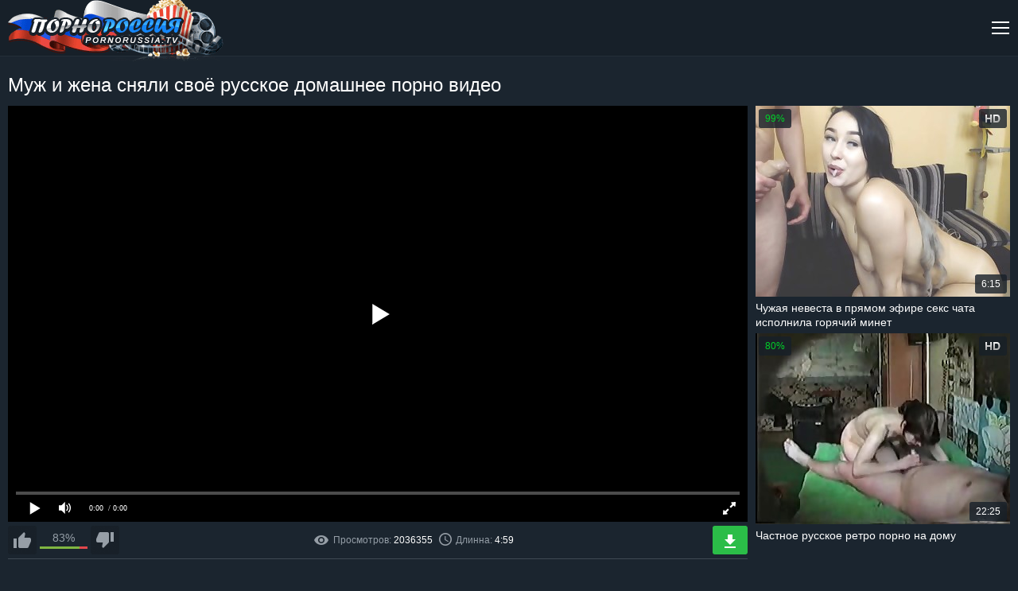

--- FILE ---
content_type: text/html; charset=UTF-8
request_url: https://pornorussia.mobi/v/muzh-i-zhena-snyali-svo-russkoe.html
body_size: 8251
content:
<!DOCTYPE html>
<html lang="ru">
<head>
    <meta charset="UTF-8">
    <meta name="viewport" content="width=device-width, initial-scale=1.0">
    <meta http-equiv="X-UA-Compatible" content="ie=edge">
     <title>Муж и жена сняли своё русское домашнее порно видео  на PornoRussia.TV</title>
        <meta name="description" content="Смотри и скачивай видео: Муж и жена сняли своё русское домашнее порно видео. (⌚4:59) В категориях:  Русское порно, Порно для женщин,  на SexRussia.TV">
        <meta name="referrer" content="unsafe-url" />
<link rel="canonical" href="https://pornorussia.mobi/v/muzh-i-zhena-snyali-svo-russkoe.html" />
<link rel="alternate" media="only screen and (max-width: 640px)"  href="https://m.pornorussia.video/v/muzh-i-zhena-snyali-svo-russkoe.html">

<style>progress,sub,sup{vertical-align:baseline}button,hr,input{overflow:visible}[type=checkbox],[type=radio],legend{box-sizing:border-box;padding:0}a,h1,h2,h3{color:#fff}.clear,.clearfix{clear:both}.search,sub,sup{position:relative}html{font-family:sans-serif;-ms-text-size-adjust:100%;-webkit-text-size-adjust:100%}article,aside,details,figcaption,figure,footer,header,main,menu,nav,section,summary{display:block}audio,canvas,progress,video{display:inline-block}audio:not([controls]){display:none;height:0}[hidden],template{display:none}a{background-color:transparent;-webkit-text-decoration-skip:objects;text-decoration:none}a:active,a:hover{outline-width:0}abbr[title]{border-bottom:none;text-decoration:underline;text-decoration:underline dotted}b,strong{font-weight:bolder}dfn{font-style:italic}mark{background-color:#ff0;color:#000}small{font-size:80%}sub,sup{font-size:75%;line-height:0}sub{bottom:-.25em}sup{top:-.5em}img{border-style:none}svg:not(:root){overflow:hidden}code,kbd,pre,samp{font-family:monospace,monospace;font-size:1em}figure{margin:1em 40px}hr{box-sizing:content-box;height:0}button,input,select,textarea{font:inherit;margin:0}optgroup{font-weight:700}button,select{text-transform:none}[type=reset],[type=submit],button,html [type=button]{-webkit-appearance:button}[type=button]::-moz-focus-inner,[type=reset]::-moz-focus-inner,[type=submit]::-moz-focus-inner,button::-moz-focus-inner{border-style:none;padding:0}[type=button]:-moz-focusring,[type=reset]:-moz-focusring,[type=submit]:-moz-focusring,button:-moz-focusring{outline:ButtonText dotted 1px}fieldset{border:1px solid silver;margin:0 2px;padding:.35em .625em .75em}legend{color:inherit;display:table;max-width:100%;white-space:normal}textarea{overflow:auto}[type=number]::-webkit-inner-spin-button,[type=number]::-webkit-outer-spin-button{height:auto}[type=search]{-webkit-appearance:textfield;outline-offset:-2px}[type=search]::-webkit-search-cancel-button,[type=search]::-webkit-search-decoration{-webkit-appearance:none}::-webkit-input-placeholder{color:inherit;opacity:.54}::-webkit-file-upload-button{-webkit-appearance:button;font:inherit}*{outline:0}body{margin:0;background:#1b252f;font-family:Arial,Helvetica,sans-serif;font-size:16px;color:#959ea7}a:hover{color:#2396f7}h1,h2,h3{margin:10px 0;font-size:24px;font-weight:400}.clearfix{content:"";display:table}.search-button:before,.th-hd:before{content:''}.clear-m,.clear-v{display:none;clear:both}.container{width:1310px;margin:0 auto;text-align:left}.header{height:70px;margin-bottom:20px;border-bottom:1px solid #242e37;background:#172029}.header-open{height:auto}.logo{float:left}.nav,.nav-toggle{float:right}.nav-toggle{width:24px;height:24px;margin:23px 0 0;display:none;background:url(/images/sprite.png) 0 -168px no-repeat;cursor:pointer}.nav-toggle.toggled{background:url(/images/sprite.png) 0 -144px no-repeat}.nav>ul{margin:0 20px 0 0;padding:0;float:left;border-left:1px solid #242e37}.nav>ul>li{height:70px;margin:0;padding:17px 20px 0 17px;list-style:none;display:inline-block;border-right:1px solid #242e37;-moz-box-sizing:border-box;-webkit-box-sizing:border-box;box-sizing:border-box}.dropdown-categories-menu,.search-input{-webkit-box-sizing:border-box;-moz-box-sizing:border-box}.nav>ul>li>a{display:block;line-height:20px}.nav>ul>li>a>i{width:16px;height:16px;margin:0 auto;display:block;background-position:top;background-repeat:no-repeat}.nav>ul>li>a:hover>i{background-position:bottom}.nav li a .menu-icon-00{background:url(/images/sprite.png) -18px -214px no-repeat}.nav li a .menu-icon-01{background:url(/images/sprite.png) 0 -220px no-repeat}.nav li a .menu-icon-02{background:url(/images/sprite.png) -16px -246px no-repeat}.nav li a .menu-icon-03{background:url(/images/sprite.png) 0 -252px no-repeat}.search{margin:19px 0;float:right;font-size:12px}.search-input{width:300px;height:32px;padding:0 32px 0 10px;border:0;border-radius:3px;box-sizing:border-box}.search-button{position:absolute;top:0;right:0;margin:14px;width:32px;height:32px;border:0;cursor:pointer}.search-button:before{display:block;position:absolute;background:url(/images/sprite.png) 0 -202px no-repeat;width:18px;height:18px;top:14px;right:14px}.dropdown-categories-menu{position:absolute;top:70px;left:0;width:100%;padding:15px 20px;display:none;background:#172029;border-top:1px solid #007bf9;box-sizing:border-box;text-align:left;z-index:2}.dropdown-categories-container{max-width:1024px;margin:0 auto}.dropdown-categories-menu ul{width:20%;padding:0 20px 0 0;float:left;-webkit-box-sizing:border-box;-moz-box-sizing:border-box;box-sizing:border-box}.dropdown-categories-menu li{padding:5px 0;list-style:none;border-bottom:1px dashed #404a53}.dropdown-categories-menu li:last-child{border-bottom:0}.more,.video-data{border-bottom:1px solid #404a53}.show-all-categories{margin-top:5px;display:inline-block;color:#007bf9}.title{margin:0 0 10px}.title .social{margin:9px 0;float:right}.title h1,.title h2,.title h3,.title p,.title-internal .social{margin:0}.title-internal h1{line-height:32px}.thumbs{max-width:1980px;margin:0 auto;text-align:center;font-size:0}.th{width:320px;margin:0 5px 10px;display:inline-block;font-size:12px}.th-image{position:relative}.th-image-container{position:relative;width:100%;padding:75% 0 0;background:url(../images/thumbs-bg.png) center no-repeat;background-size:100% 100%}.th-image-container img{position:absolute;top:0;left:0;width:100%;height:100%}.th:hover .th-image-container img{outline:#ff002a solid 2px;outline-offset:-2px}.thumbs-models .th{width:360px}.th-category,.th-description{width:100%;margin:5px 0 0;overflow:hidden}.thumbs-models .th-image-container{padding:133.33% 0 0}.th-description{height:36px;font-size:14px;color:#fff;text-align:left;line-height:18px}.more,.th-category,.video-data,.video-rate-stats{text-align:center}.th:hover .th-description{color:#2396f7}.th-category{height:20px;font-size:18px;line-height:20px}.th span{position:absolute;padding:0 8px;background-color:rgba(23,32,41,.8);border-radius:3px;font-size:12px;color:#fff;line-height:24px}.th-rating{top:4px;left:4px;color:#00d029!important}.th-hd{top:4px;right:4px}.th-hd:before{display:block;width:19px;height:10px;margin:7px 0;background:url(/images/sprite.png) 0 -192px no-repeat}.th-amount,.th-duration{right:4px;bottom:4px}.more{margin:20px 0;display:block;border-top:1px solid #404a53;line-height:38px}.video-dl,.video-dl a,.video-info{line-height:36px}.video-container{width:100%;max-width:980px;float:left;font-size:14px}.video{position:relative;width:100%;padding:56.25% 0 0}.player{position:absolute;top:0;left:0;width:100%;height:100%}.video-data{width:100%;margin:5px 0 10px;padding:0 0 5px;font-size:14px}.video-info-rating{position:relative;width:200px;height:36px;float:left}.icon-rate-down,.icon-rate-up,.video-rate{position:relative;width:36px;height:36px;display:block}.video-rate-up{margin-right:5px;float:left}.video-rate-down{margin-left:5px;float:right}.icon-rate-down,.icon-rate-up{background-position:top;background-repeat:no-repeat}.icon-rate-down:hover,.icon-rate-up:hover{background-position:bottom}.icon-rate-up{background:url(/images/sprite.png) 0 -72px no-repeat}.icon-rate-down{background:url(/images/sprite.png) no-repeat}.video-rate-stats{padding-top:7px}.video-rate-stats strong{display:inline-block;vertical-align:top;font-weight:400}.video-rate-line{height:3px;margin:3px 40px 0;background:#e2474c}.video-rate-line span{height:3px;display:block;background:#80b642}.video-info{margin:0 auto}.video-info span{margin:0 15px 0 0;display:inline-block}.video-info b{font-weight:400;color:#fff}.video-info a{color:#2396f7}.video-info a:hover{color:#fff}.video-dl{float:right}.icon-duration,.icon-source,.icon-views{display:inline-block;vertical-align:middle;background-repeat:no-repeat;background-position:center}.icon-source{background:url(/images/sprite.png) -24px -144px no-repeat;width:11px;height:16px;margin:-5px 5px 0 0}.icon-duration{background:url(/images/sprite.png) -16px -278px no-repeat;width:16px;height:16px;margin:-3px 5px 0 0}.icon-views{background:url(/images/sprite.png) -18px -202px no-repeat;width:18px;height:12px;margin:-2px 6px 0 0}.video-dl a{padding:0 20px;display:inline-block;border-radius:3px;background:#2bbd48;color:#fff}.icon-dl{width:14px;height:17px;margin:-4px 6px 0 0;display:inline-block;vertical-align:middle;background:url(/images/sprite.png) 0 -284px no-repeat}.video-categories b,.video-description b,.video-models b{margin:0;display:inline-block;font-weight:400;color:#fff}.video-description a,.video-models a{color:#2396f7}.video-description a:hover,.video-models a:hover{color:#fff}.video-categories a{margin:0 0 4px;padding:4px 8px;display:inline-block;border:1px solid #404a53;color:#959ea7}.video-categories a:hover{color:#2396f7}.video-aside{width:100%;max-width:320px;float:right}.video-aside .th{margin:0 0 5px}.footer{margin:20px 0 0}.footer .container{padding:0 0 10px;font-size:14px;text-align:center}.footer hr{margin:0 0 20px;border:0;border-top:1px solid #404a53}@media screen and (max-width:1480px){.thumbs-models .th{width:calc(25% - 10px)}}@media screen and (max-width:1320px){.clear-m,.nav-toggle{display:block}.nav,.nav>ul,.search{float:none}.container{width:calc(100% - 20px)}.nav{display:none}.nav>ul{margin:0;border:0}.nav>ul>li{height:auto;padding:10px 0;display:block;border:0;border-top:1px solid #242e37}.nav>ul>li>a{display:inline-block;line-height:normal}.nav>ul>li>a>i{margin:0 10px 0 0;display:inline-block;vertical-align:top}.search{margin:0;padding:0 0 10px}.search-input{width:100%}.dropdown-categories-menu{top:164px}.dropdown-categories-menu ul{padding:0 10px 0 0}.th,.thumbs-models .th{width:calc(25% - 10px)}.thumbs{width:calc(100% - 10px)}.video-container{width:calc(100% - 330px)}.video-info-rating{width:140px}.video-info{font-size:12px}.video-info span{margin:0 5px 0 0}.video-dl a{padding:0 15px}.video-dl .icon-dl{margin:0}.video-dl span{display:none}.video-aside .th{width:100%}}@media screen and (max-width:960px){.title .social,.video-aside{display:none}.dropdown-categories-menu{padding:5px 10px}.th,.thumbs-models .th{width:calc(33.33% - 10px)}.th-category{font-size:14px}.video-container{width:100%;float:none}}@media screen and (max-width:640px){.title .container,h1,h2,h3{text-align:center}.clear-v{display:block}h1,h2,h3{font-size:20px}.dropdown-categories-menu{position:static;padding:0}.dropdown-categories-menu ul{width:100%;padding:0;float:none}.dropdown-categories-menu li{padding:6px 0}.dropdown-categories-menu ul li:last-child{border-bottom:1px dashed #404a53}.dropdown-categories-menu ul:last-child li:last-child{border-bottom:0}.th,.thumbs-models .th{width:calc(50% - 10px)}.video-info-rating{width:200px}.video-info{text-align:left}}@media screen and (max-width:360px){.th,.thumbs-models .th{width:320px;margin:0 auto 10px}}@media screen and (max-width:320px){.th,.thumbs-models .th{width:300px}}</style>
      
    <style>
#player {
    width: 100%;
    height: 56.25vw;
}

#video-about
{
display: inline;
}
</style>

</style>



    <link rel="preload" href="/js/jquery.js" as="script">
   <link rel="preload" href="/js/playerjs.js" as="script">

      
         <link rel="shortcut icon" href="/favicon.png" type="image/png">
<link rel="apple-touch-icon" sizes="180x180" href="/favicon/apple-touch-icon.png">
<link rel="icon" type="image/png" href="/favicon/favicon-32x32.png" sizes="32x32">
<link rel="icon" type="image/png" href="/favicon/favicon-16x16.png" sizes="16x16">
<link rel="manifest" href="/favicon/manifest.json">
<link rel="mask-icon" href="/favicon/safari-pinned-tab.svg" color="#5bbad5">
<meta name="theme-color" content="#ffffff">

        
        <base target="_blank">
   
</head>
<body>
<!--SCJ_INCLUDE-->

    <header class="header">
        <div class="container">
            <div class="logo">
                <a href="/"><img src="/images/logo.png" width="272" height="79" alt="Русское порно"></a>
            </div>
            <span class="nav-toggle"></span>
            <div class="clear-m"></div>
            <nav class="nav">
                <ul>
                    <li><a href="/"><i class="menu-icon-00"></i>Русское Порно</a></li>
                    <li class="dropdown-categories">
                        <a href="/"><i class="menu-icon-01"></i>Категории</a>
                        <div class="dropdown-categories-menu">
                            <div class="dropdown-categories-container">
                                 <ul>
                                
                                    <li><a href="/c/mamochki.html">Порно мамочек</a></li>
                                     
                                    <li><a href="/c/student.html">Порно студенток (18 летние)</a></li>
                                     
                                    <li><a href="/c/staruhi.html">Порно старух</a></li>
                                     
                                    <li><a href="/c/domashnee-porno.html">Домашнее порно</a></li>
                                     
                                    <li><a href="/c/zrelye-zhenshiny.html">Зрелые женщины</a></li>
                                     
                                    <li><a href="/c/para.html">Русские пары</a></li>
                                          
                                </ul>
                                <ul>
                                   
                                    <li><a href="/c/filmy.html">Порно фильмы</a></li>
                                     
                                    <li><a href="/c/zhestkoe-porno.html">Жёсткое порно</a></li>
                                     
                                    <li><a href="/c/lyubitelskoe.html">Любительское порно</a></li>
                                     
                                    <li><a href="/c/konchil_vnutr.html">Кончают внутрь</a></li>
                                     
                                    <li><a href="/c/swinger.html">Свингеры</a></li>
                                     
                                    <li><a href="/c/retro.html">Ретро порно</a></li>
                                     
                                </ul>
                                <ul>
                                   
                                    <li><a href="/c/anal-porno.html">Анальное порно</a></li>
                                     
                                    <li><a href="/c/volosatye.html">Волосатые</a></li>
                                     
                                    <li><a href="/c/hudye.html">Порно с худыми</a></li>
                                     
                                    <li><a href="/c/star.html">Старые и молодые</a></li>
                                     
                                    <li><a href="/c/tolstie.html">Толстушки</a></li>
                                     
                                    <li><a href="/c/krupnim-planom.html">Порно крупным планом</a></li>
                                     
                                </ul>
                                <ul>
                                   
                                    <li><a href="/c/pyanoe.html">Порно с пьяными</a></li>
                                     
                                    <li><a href="/c/orgazm.html">Оргазм</a></li>
                                     
                                    <li><a href="/c/dvoinoe-proniknovenie.html">Двойное проникновение</a></li>
                                     
                                    <li><a href="/c/skytye-kamery.html">Скрытые камеры</a></li>
                                     
                                    <li><a href="/c/kuni.html">Куни порно</a></li>
                                     
                                    <li><a href="/c/na-rabote.html">Порно на работе</a></li>
                                     
                                </ul>
                                <ul>
                                   
                                    <li><a href="/c/chleny.html">Большие члены</a></li>
                                     
                                    <li><a href="/c/bely.html">Порно в белье</a></li>
                                     
                                    <li><a href="/c/na-prirode.html">Порно на природе</a></li>
                                     
                                    <li><a href="/c/seks-vtroem.html">Секс втроём</a></li>
                                     
                                    <li><a href="/c/ot-pervoko-lica.html">От первого лица</a></li>
                                     
                                    <li><a href="/c/sperma.html">Кончил на неё</a></li>
                                     
                                    <li><a href="/c/negr.html">Негры</a></li>
                                     
                                    <li><a href="/c/minet.html">Минет</a></li>
                                     
                                </ul>
                                <div class="clear"></div>
                                <a class="show-all-categories" href="/">Показать все категории</a>
                            </div>
                        </div>
                    </li>
                    <li><a href="/"><i class="menu-icon-02"></i>Новое Видео</a></li>
                    <li><a href="/aktrisy/"><i class="menu-icon-03"></i>Русские актрисы</a></li>
                </ul>
                <div class="search">
                    <form action="/s.php">
                        <input type="text" class="search-input"  name="poisk" placeholder="Поиск по названию">
                        <button class="search-button"></button>
                    </form>
                </div>
            </nav>
        </div>
    </header>
    <div class="title title-internal">
        <div class="container">
            <div class="social"></div>
            <h1>Муж и жена сняли своё русское домашнее порно видео</h1>        </div>
    </div>
    <div class="container">
        <div class="video-container">
          
               
    <style>video{max-width: 100%;max-height: 500px; }</style>
       <div id="player"></div>

<script>
function PlayerjsAsync(){
   player = new Playerjs({id:"player", file:"https://cdn50.xcdn1.me/m/bc0e3b02e0feaf94684060c35fe657f6videoNGMwYjU3MDI3Yjg4NTM5NjY0NWEwZjliMjk0ZTdlZGUubXA0.mp4"});

var widthWindow = window.outerWidth;
 
 if (widthWindow < 500)
 {
  player.api("poster","/img/14/137__.jpg");
 }
 }

</script>
 
   


         
            <div class="video-data clearfix">
                <div class="video-info-rating">
                    <a class="video-rate video-rate-up" href="#"><i class="icon-rate-up"></i></a>
                    <a class="video-rate video-rate-down" href="#"><i class="icon-rate-down"></i></a>
                    <div class="video-rate-stats">
                        <strong>83%</strong>
                        <div class="video-rate-line"><span style="width: 83%;"></span></div>
                    </div>
                </div>
                <div class="video-dl">
                    <a href="https://cdn50.xcdn1.me/d/bc0e3b02e0feaf94684060c35fe657f6videoNGMwYjU3MDI3Yjg4NTM5NjY0NWEwZjliMjk0ZTdlZGUubXA0.mp4"><i class="icon-dl"></i><span>Скачать</span></a>
                </div>
                <div class="clear-v"></div>
                <div class="video-info">
                    <span><i class="icon-views"></i>Просмотров: <b>2036355 </b></span>
                    <span><i class="icon-duration"></i>Длинна: <b>4:59</b></span>
                                  
                </div>
            </div>
            <p class="video-description"><b>Описание:</b>  .</p>
          
            <p class="video-categories"><b>Категории:</b>  <a href="/c/dly-zhenhin.html">Порно для женщин</a> <a href="/c/domashnee-porno.html">Домашнее порно</a> <a href="/c/siski.html">Большие сиськи</a> </p>
                        <p class="video-categories"><b>Актрисы:</b> </p>
        </div>
        
        
     
        
        
        
        <div class="video-aside">
        
          
   
 
  <a class="th" href="/video.php?mov==wWb0hmLhRXYoNWLztWZz1SZylmZl1Sbv1WY5JHctYXLhlHbhJ3a">
            <div class="th-image">
                <div class="th-image-container">
                    <img src="/img/47/646___.jpg" alt="Чужая невеста в прямом эфире секс чата исполнила горячий минет">
                </div>
                <span class="th-rating">99%</span>
                <span class="th-hd"></span>
                <span class="th-duration">6:15</span>
            </div>
            <div class="th-description">Чужая невеста в прямом эфире секс чата исполнила горячий минет</div>
        </a>

   
 
  <a class="th" href="/video.php?mov=s1Gdo5ybuJ3bw1ybyRXZy1SZvt2czVnctU2buR3chh2Y">
            <div class="th-image">
                <div class="th-image-container">
                    <img src="/img/5/813__.jpg" alt="Частное русское ретро порно на дому">
                </div>
                <span class="th-rating">80%</span>
                <span class="th-hd"></span>
                <span class="th-duration">22:25</span>
            </div>
            <div class="th-description">Частное русское ретро порно на дому</div>
        </a>


        </div>
    </div>
    <div class="thumbs clearfix">
                  
   
 
  <a class="th" href="/video.php?mov==wWb0hmL112brNXbv1yatEGboNXY61SYmxWat1SY5FGblJne">
            <div class="th-image">
                <div class="th-image-container">
                    <img class="lazy" src="/images/thumbs-bg.png" data-original="/img/40/156__.jpg" alt="Зрелая милфа зашла к омскому студенту за анальным сексом и получила его">
                </div>
                <span class="th-rating">99%</span>
                <span class="th-hd"></span>
                <span class="th-duration">20:00</span>
            </div>
            <div class="th-description">Зрелая милфа зашла к омскому студенту за анальным сексом и получила его</div>
        </a>

   
 
  <a class="th" href="/video.php?mov===AbtRHauk3b2l2chJ3atMXLt92ahJXLztWZz1Sept2czVnc">
            <div class="th-image">
                <div class="th-image-container">
                    <img class="lazy" src="/images/thumbs-bg.png" data-original="/img/9/350__.jpg" alt="Русский секс раком с красивой студенткой">
                </div>
                <span class="th-rating">80%</span>
                <span class="th-hd"></span>
                <span class="th-duration">30:37</span>
            </div>
            <div class="th-description">Русский секс раком с красивой студенткой</div>
        </a>



   
       



            
   
 
  <a class="th" href="/video.php?mov===AbtRHauk3brN3c1JXLz1ycrV2ctkXeuxWYuFWL5lmboNXYt9GZ">
            <div class="th-image">
                <div class="th-image-container">
                    <img class="lazy" src="/images/thumbs-bg.png" data-original="/img/4/609__.jpg" alt="Домашний анальный секс с русской красавицей на кровати">
                </div>
                <span class="th-rating">80%</span>
                <span class="th-hd"></span>
                <span class="th-duration">4:46</span>
            </div>
            <div class="th-description">Домашний анальный секс с русской красавицей на кровати</div>
        </a>

   
 
  <a class="th" href="/video.php?mov=s1Gdo5SZzlmZv1idt8mby9GctU2brN3c1JXLlVGajNXY59GdzFmb">
            <div class="th-image">
                <div class="th-image-container">
                    <img class="lazy" src="/images/thumbs-bg.png" data-original="/img/24/738__.jpg" alt="Настоящее русское порно в офисе с молодой секретаршей и боссом">
                </div>
                <span class="th-rating">86%</span>
                <span class="th-hd"></span>
                <span class="th-duration">4:21</span>
            </div>
            <div class="th-description">Настоящее русское порно в офисе с молодой секретаршей и боссом</div>
        </a>

   
 
  <a class="th" href="/video.php?mov=s1Gdo5SZjlmbpR3cvdWL592azJXZ0lGctYXLuFWbkVnd">
            <div class="th-image">
                <div class="th-image-container">
                    <img class="lazy" src="/images/thumbs-bg.png" data-original="/img/27/456__.jpg" alt="Вудман в Питерской гостинице ломает анальную целку девушке из Иваново">
                </div>
                <span class="th-rating">99%</span>
                <span class="th-hd"></span>
                <span class="th-duration">12:16</span>
            </div>
            <div class="th-description">Вудман в Питерской гостинице ломает анальную целку девушке из Иваново</div>
        </a>

   
 
  <a class="th" href="/video.php?mov==wWb0hmLhxWasFGcz1SZu1SatE2a0VHdpR3cvJHctEWeht2czVnc">
            <div class="th-image">
                <div class="th-image-container">
                    <img class="lazy" src="/images/thumbs-bg.png" data-original="/img/42/015___.jpg" alt="Русская проститутка и не спалила, что клиент снимал секс на любительскую камеру">
                </div>
                <span class="th-rating">99%</span>
                <span class="th-hd"></span>
                <span class="th-duration">13:05</span>
            </div>
            <div class="th-description">Русская проститутка и не спалила, что клиент снимал секс на любительскую камеру</div>
        </a>

   
 
  <a class="th" href="/video.php?mov=s1Gdo5SYslmb6FGbi92ctE2YpZXYzFmcr1SY5FGblJne">
            <div class="th-image">
                <div class="th-image-container">
                    <img class="lazy" src="/images/thumbs-bg.png" data-original="/img/16/328__.jpg" alt="Зрелая красавица соблазнила молодого мужчину">
                </div>
                <span class="th-rating">93%</span>
                <span class="th-hd"></span>
                <span class="th-duration">37:30</span>
            </div>
            <div class="th-description">Зрелая красавица соблазнила молодого мужчину</div>
        </a>

   
 
  <a class="th" href="/video.php?mov==wWb0hmL0VWY55mehxmYvNXLhZncvR2bw1SY5FGblJnetEWeht2czVnc">
            <div class="th-image">
                <div class="th-image-container">
                    <img class="lazy" src="/images/thumbs-bg.png" data-original="/img/6/372__.jpg" alt="Русская зрелая подорва соблазняет пацана">
                </div>
                <span class="th-rating">80%</span>
                <span class="th-hd"></span>
                <span class="th-duration">16:17</span>
            </div>
            <div class="th-description">Русская зрелая подорва соблазняет пацана</div>
        </a>

   
 
  <a class="th" href="/video.php?mov=s1Gdo5SdyVWbhtWLh5WLhtGduFmcpRnchZ3atEWehlnb0VGbtgTM">
            <div class="th-image">
                <div class="th-image-container">
                    <img class="lazy" src="/images/thumbs-bg.png" data-original="/img/21/396__.jpg" alt="18 летняя квартирантка на камеру ебется со зрелым хозяином">
                </div>
                <span class="th-rating">98%</span>
                <span class="th-hd"></span>
                <span class="th-duration">9:53</span>
            </div>
            <div class="th-description">18 летняя квартирантка на камеру ебется со зрелым хозяином</div>
        </a>

   
 
  <a class="th" href="/video.php?mov=s1Gdo5yZl5WZk1ybslGdhZHatUXbv5Gaj9mdvJXak5WYt92a">
            <div class="th-image">
                <div class="th-image-container">
                    <img class="lazy" src="/images/thumbs-bg.png" data-original="/img/27/253__.jpg" alt="Командировочному хватило денег только на толстую проститутку из Москвы">
                </div>
                <span class="th-rating">99%</span>
                <span class="th-hd"></span>
                <span class="th-duration">14:03</span>
            </div>
            <div class="th-description">Командировочному хватило денег только на толстую проститутку из Москвы</div>
        </a>

   
 
  <a class="th" href="/video.php?mov=s1Gdo5SarxWYuVXbt92atUmboV3atEmbtEmZslWbtEWeht2czVnc">
            <div class="th-image">
                <div class="th-image-container">
                    <img class="lazy" src="/images/thumbs-bg.png" data-original="/img/28/381__.jpg" alt="Русская милфа на кухне коммуналки соблазняет соседа на секс">
                </div>
                <span class="th-rating">96%</span>
                <span class="th-hd"></span>
                <span class="th-duration">19:00</span>
            </div>
            <div class="th-description">Русская милфа на кухне коммуналки соблазняет соседа на секс</div>
        </a>

   
 
  <a class="th" href="/video.php?mov==wWb0hmLlR2bylmcw1SYu1ycrV2ctkXarN3c1JXL5lGajFWey92Z">
            <div class="th-image">
                <div class="th-image-container">
                    <img class="lazy" src="/images/thumbs-bg.png" data-original="/img/9/432__.jpg" alt="Горячий русский секс на природе">
                </div>
                <span class="th-rating">80%</span>
                <span class="th-hd"></span>
                <span class="th-duration">18:19</span>
            </div>
            <div class="th-description">Горячий русский секс на природе</div>
        </a>

   
 
  <a class="th" href="/video.php?mov==wWb0hmLhl3c0VWY2lnc5ZXLp1Cdph2YpJ3atE2aoNXd2VGZtEWeht2czVnc">
            <div class="th-image">
                <div class="th-image-container">
                    <img class="lazy" src="/images/thumbs-bg.png" data-original="/img/27/786__.jpg" alt="Русская девушка кричит и вырывается во время ебли с негром">
                </div>
                <span class="th-rating">97%</span>
                <span class="th-hd"></span>
                <span class="th-duration">8:36</span>
            </div>
            <div class="th-description">Русская девушка кричит и вырывается во время ебли с негром</div>
        </a>

   
 
  <a class="th" href="/video.php?mov==wWb0hmLlhme11SY5x2b0NXY61SZsN3bw1SYuVGa61SY5FmbhlHc">
            <div class="th-image">
                <div class="th-image-container">
                    <img class="lazy" src="/images/thumbs-bg.png" data-original="/img/44/790__.jpg" alt="Пьяная жена после застолья уже совсем легкодоступная и дает на кровати">
                </div>
                <span class="th-rating">99%</span>
                <span class="th-hd"></span>
                <span class="th-duration">5:30</span>
            </div>
            <div class="th-description">Пьяная жена после застолья уже совсем легкодоступная и дает на кровати</div>
        </a>

   
 
  <a class="th" href="/video.php?mov==wWb0hmLhl3c0VWYtlmbhpXLh5WaoN2cuVGa61SY5F2azNXdy1SY5FmbhlHc">
            <div class="th-image">
                <div class="th-image-container">
                    <img class="lazy" src="/images/thumbs-bg.png" data-original="/img/3/549_Swingers_Swingers.jpg" alt="Пьяная русская женщина занимается сексом втроем ">
                </div>
                <span class="th-rating">80%</span>
                <span class="th-hd"></span>
                <span class="th-duration">11:00</span>
            </div>
            <div class="th-description">Пьяная русская женщина занимается сексом втроем </div>
        </a>

   
 
  <a class="th" href="/video.php?mov==wWb0hmLhxWa2FGdzFmetEmbpJXatE2aulGZu9Gbi1SY5Fmb59GZ">
            <div class="th-image">
                <div class="th-image-container">
                    <img class="lazy" src="/images/thumbs-bg.png" data-original="/img/3/235_5_5.jpg" alt="Дойная блондинка Ирина заставила парня облизать её грудь">
                </div>
                <span class="th-rating">80%</span>
                <span class="th-hd"></span>
                <span class="th-duration">19:58</span>
            </div>
            <div class="th-description">Дойная блондинка Ирина заставила парня облизать её грудь</div>
        </a>

   
 
  <a class="th" href="/video.php?mov=s1Gdo5SarN3c1JXLvBXLztWZz1Sep5GazFWbvRWL59mdvBHc1J3Z">
            <div class="th-image">
                <div class="th-image-container">
                    <img class="lazy" src="/images/thumbs-bg.png" data-original="/img/8/281__.jpg" alt="Групповой домашний секс по русски">
                </div>
                <span class="th-rating">80%</span>
                <span class="th-hd"></span>
                <span class="th-duration">3:13</span>
            </div>
            <div class="th-description">Групповой домашний секс по русски</div>
        </a>

   
 
  <a class="th" href="/video.php?mov==wWb0hmL0V2cvNXLhJXZ21SYrh2c1ZXZk1SY5FGdzFGcvhme">
            <div class="th-image">
                <div class="th-image-container">
                    <img class="lazy" src="/images/thumbs-bg.png" data-original="/img/25/755__.jpg" alt="Жопастая девушка Вера сосет член ухажера и становится перед ним раком на пикнике">
                </div>
                <span class="th-rating">99%</span>
                <span class="th-hd"></span>
                <span class="th-duration">13:09</span>
            </div>
            <div class="th-description">Жопастая девушка Вера сосет член ухажера и становится перед ним раком на пикнике</div>
        </a>

   
 
  <a class="th" href="/video.php?mov===AbtRHauU2brN3c1JXLpxWavJHdzVXLhRnblRWd0NXLhZHZ">
            <div class="th-image">
                <div class="th-image-container">
                    <img class="lazy" src="/images/thumbs-bg.png" data-original="/img/20/462__.jpg" alt="Два студента устроили русское пьяное порно со своей неосторожной выпившей подругой">
                </div>
                <span class="th-rating">98%</span>
                <span class="th-hd"></span>
                <span class="th-duration">20:38</span>
            </div>
            <div class="th-description">Два студента устроили русское пьяное порно со своей неосторожной выпившей подругой</div>
        </a>

   
 
  <a class="th" href="/video.php?mov=s1Gdo5Sblhme11WLtl2azNXdy1yctM3alNXL59mdvBHc1J3Z">
            <div class="th-image">
                <div class="th-image-container">
                    <img class="lazy" src="/images/thumbs-bg.png" data-original="/img/3/540_his_his.jpg" alt="Групповой секс с русским мужем и его друзьями">
                </div>
                <span class="th-rating">80%</span>
                <span class="th-hd"></span>
                <span class="th-duration">29:55</span>
            </div>
            <div class="th-description">Групповой секс с русским мужем и его друзьями</div>
        </a>


    </div>

    <footer class="footer">
        <div class="container">
            <hr>
            <p>На сайте содержаться материалы доступные только совершеннолетним. В противном случае немедленно покиньте данный сайт. <br> Все порно видео добавлены посетителями и администрация ответственности не несёт. <a href="/">Русский секс</a> 2018</p>
        </div>
    </footer>


  <script>
  function addScript(src){
  var script = document.createElement('script');
  script.src = src;
  script.async = false; // чтобы гарантировать порядок
  document.head.appendChild(script);
}
addScript('/js/jquery.js'); 
addScript('/js/playerjs.js')


 
</script>





</body>
</html>
